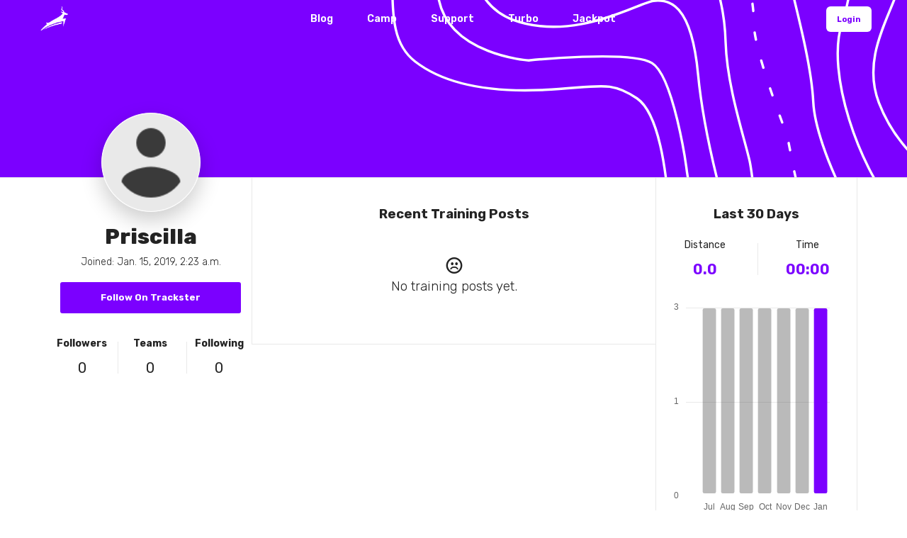

--- FILE ---
content_type: text/html; charset=utf-8
request_url: https://trackster.us/profile/6300/
body_size: 86536
content:




<!DOCTYPE html>
<html lang="en">
<head>

    <link rel="alternate" href="android-app://com.trackster.main.app/http/tracksterapp.com" />
    <link rel="alternate" href="android-app://com.trackster.main.app/http/app.tracksterapp.com" />
    <link rel="alternate" href="android-app://com.trackster.main.app/http/www.tracksterapp.com" />

    <meta charset="UTF-8" />
    <meta content="width=device-width,initial-scale=1.0,maximum-scale=1.0,viewport-fit=cover" name="viewport">
    <meta name="twitter:widgets:theme" content="light">

     
	<meta property="og:title" content="Follow Priscilla on Trackster!" />


    <link rel="canonical" href="https://trackster.us/profile/6300/" />

    <meta property="og:type" content="website" />
    <meta name="google-site-verification" content="ybGcgKFV_d54Ka4KzQrXGVN3SYwQqg4AdVLy1yavzDk" />

    

	<meta property="og:image:alt" content="Trackster Logo" />
	<meta property="og:image:height" content="300" />
	<meta property="og:image:type" content="image/png" />

	
		<meta property="og:image" content="https://trkstrbkt.s3.amazonaws.com/media/shoe_images/new_thumb.webp" />
	

	<meta property="og:image:width" content="1200" />




    

	<meta name="twitter:card" content="summary" />
  	<meta name="twitter:site" content="@trackster_us" />
  	<meta name="twitter:creator" content="@trackster_us" />

  	<meta name="twitter:title" content="Follow Priscilla's training on Trackster!" />
  	<meta name="twitter:description" content="Join Priscilla and the best running community in the world today!" />

  	
  		<meta name="twitter:image" content="https://trkstrbkt.s3.amazonaws.com/media/shoe_images/new_thumb.webp" />
  	

  

    
	
		<meta property="og:description" content="" />
	


    <title> Trackster |  Priscilla's profile </title>
    <link rel="icon" href="https://trkstrbkt.s3.amazonaws.com/media/shoe_images/cotton_candy_nsTa0rG.png">

    <link href='https://fonts.googleapis.com/css?family=Rubik:300,400,500,600,700,800,900%7COxygen:300,400,700' rel='stylesheet' type='text/css'>
    <link href="https://fonts.googleapis.com/css2?family=Rubik:ital,wght@0,100;0,200;0,300;0,400;0,500;0,600;0,700;0,800;0,900;1,100;1,200;1,300;1,400;1,500;1,600;1,700;1,800;1,900&display=swap" rel="stylesheet"  type='text/css'>

    <!-- Css -->
    <link rel="stylesheet" href="https://trkstrbkt.s3.amazonaws.com/media/site/core.min.css" />
    <link rel="stylesheet" href="https://trkstrbkt.s3.amazonaws.com/media/site/skin-web-application.css" />
    
    <link href="https://fonts.googleapis.com/icon?family=Material+Icons" rel="stylesheet">
    <link href="https://fonts.googleapis.com/css2?family=Material+Symbols+Outlined" rel="stylesheet" />
    <link href="https://fonts.googleapis.com/css2?family=Material+Symbols+Rounded:opsz,wght,FILL,GRAD@24,400,1,0" rel="stylesheet" />

</head>

<style>

    .loader {
    border: 6px solid #fff; /* Light grey */
    border-top: 6px solid #7b00ff; /* Blue */
    border-radius: 50%;
    width: 60px;
    height: 60px;
    animation: spin 1s linear infinite;
    z-index: 300;
    }

    .initial {
        
        color: #fff;
    }

    .initialHeader {

        background: rgba(255, 255, 255, 0);

        transition: background .3s ease-in, box-shadow 0.3s ease;

        -webkit-backdrop-filter: blur(0px);
        backdrop-filter: blur(0px);

    }

    .initialHeaderActive {

        background: rgba(255, 255, 255, 0.85);

        box-shadow: 0 5px 15px rgba(0, 0, 0, 0.2);

        transition: background .5s ease-in, box-shadow 0.3s ease;

        -webkit-backdrop-filter: blur(3px);
        backdrop-filter: blur(3px); 

    }

    

@media only screen and (max-width: 767px) {
    .desktop-only {
        display: none!important;
    }
}

@media only screen and (min-width: 768px) {
    .mobile-only {
        display: none!important;
    }
}


.mobile-header {
    display: none!important;
}

@media only screen and (max-width: 767px) {
    .mobile-header {
        display: flex!important;
    }
}


.tmh-perspective {
    perspective: 800px;
    overflow: hidden!important;
    overflow-x: hidden!important;
}
/*

.header-shadow {
	box-shadow: 0 5px 20px rgba(0,0,0,0.2);
	background-color: rgba(255, 255, 255, 0.9)!important;
	-webkit-backdrop-filter: blur(3px);
    backdrop-filter: blur(3px);
}*/

.overlay {
  height: 100vh;
  width: 0;
  position: fixed;
  z-index: 9999!important;
  top: 0;
  left: 0;
  opacity: 0;
  overflow-x: hidden;
  transition: opacity 0.2s ease-out, width 0.3s ease-out;
  -webkit-backdrop-filter: blur(3px);
  backdrop-filter: blur(3px);
  background-color: rgba(255,255,255, 1.0);

}

.overlay-content {
  position: relative;
  width: 100%;
  text-align: center;
  margin-top: 0px;
}

.overlay a {
  text-decoration: none;
  font-size: 36px;;
  display: block;
  transition: 0.3s;
}

.overlay a:hover, .overlay a:focus {
  color: #f1f1f1;
}

.overlay .closebtn {
  position: absolute;
  top: 12px;
  right: 12px;
  font-size: 60px;
}

.menu-button {
  cursor: pointer;
}

@media screen and (max-height: 450px) {
  .overlay a {font-size: 20px}
  .overlay .closebtn {
    font-size: 40px;
    top: 10px;
    right: 35px;
  }
}

</style>

<body class="shop home-page" style="overflow-x: hidden;">

    <div id="loadView" align="center" style="display: none;">
        <div>
            <div class="loader"></div>
            <h4 class="color-theme mt-20" style="font-family: 'Rubik'; font-style: italic; font-weight: bolder;">Submitting...</h4>
        </div>
    </div>

    
        


<style>
	


	.video-container {
      display: flex;
      flex-wrap: wrap;
      gap: 10px;
      width: 100%;
  }
  .video-item {
      position: relative;
      overflow: hidden;
      aspect-ratio: 16 / 9;
  }
  .video-item img {
      width: 100%;
      height: 100%;
      object-fit: cover;
      transition: transform 0.3s ease;
  }
  
  /* Styles for different number of videos */
  .video-container-1 .video-item {
      width: 100%;
  }
  .video-container-2 .video-item {
      width: calc(50% - 5px);
  }
  .video-container-2 .video-item:first-child {
      border-radius: 0 6px 6px 0;
  }
  .video-container-2 .video-item:last-child {
      border-radius: 6px 0 0 6px;
  }
  .video-container-3 .video-item:first-child,
  .video-container-3 .video-item:nth-child(2) {
      width: calc(50% - 5px);
  }
  .video-container-3 .video-item:first-child {
      border-radius: 0 6px 6px 0;
  }
  .video-container-3 .video-item:nth-child(2) {
      border-radius: 6px 0 0 6px;
  }
  .video-container-3 .video-item:last-child {
      width: 100%;
      border-radius: 0;
  }
  .video-container-4 .video-item,
  .video-container-5 .video-item:nth-child(n+3),
  .video-container-many .video-item {
      width: calc(25% - 7.5px);
  }
  .video-container-4 .video-item:nth-child(4n+1),
  .video-container-5 .video-item:nth-child(3),
  .video-container-many .video-item:nth-child(4n+1) {
      border-radius: 0 6px 6px 0;
  }
  .video-container-4 .video-item:nth-child(4n),
  .video-container-5 .video-item:nth-child(5),
  .video-container-many .video-item:nth-child(4n) {
      border-radius: 6px 0 0 6px;
  }
  .video-container-5 .video-item:nth-child(-n+2) {
      width: calc(50% - 5px);
  }
  .video-container-5 .video-item:first-child {
      border-radius: 0 6px 6px 0;
  }
  .video-container-5 .video-item:nth-child(2) {
      border-radius: 6px 0 0 6px;
  }

  .video-item:hover img {
      transform: scale(1.05);
  }

  .play-button {
      position: absolute;
      top: 50%;
      left: 50%;
      transform: translate(-50%, -50%);
      background-color: rgba(0, 0, 0, 0.7);
      border-radius: 50%;
      width: 50px;
      height: 50px;
      display: flex;
      justify-content: center;
      align-items: center;
      cursor: pointer;
      transition: background-color 0.3s ease;
  }

  .play-button:hover {
      background-color: rgba(0, 0, 0, 0.9);
  }

  .play-button i {
      color: white;
      font-size: 24px;
  }

  /* Ensure border-radius is applied to both the container and the image */
  .video-item,
  .video-item img {
      border-radius: inherit;
  }

	.borderLeftCol {
		border-left: 0px solid #fff; 
	}

	.borderRightCol {
		border-right: 0px solid #fff; 
	}


	@media only screen and (min-width: 770px) {
	   
	    #mobileTitle {
	        display: none;
	    }

	    #mobileTopBlock {
	        display: none;
	    }

	    .borderLeftColMobile {
	    	border-left: 1px solid #e9e9e9; 

	    }

	    .borderRightColMobile {
	    	border-right: 1px solid #e9e9e9; 

	    }

	}

	


</style>

<script src="https://cdnjs.cloudflare.com/ajax/libs/Chart.js/2.5.0/Chart.min.js" type="text/javascript"></script>

<script src="https://cdnjs.cloudflare.com/ajax/libs/jquery/3.1.1/jquery.min.js" type="text/javascript"></script>


 <div style="margin-top: 0px;" align="center" class="bkg-white">

 	<section id="mobileTopBlock" class="section-block feature-2 center bkg-white horizon" data-animate-in="preset:slideInUpLong;duration:600ms"
                data-threshold="0.1" style="margin-top: 0px; margin-bottom: 0px; width: 100%;padding: 0px">

 		

 		<div style="position: relative; z-index: -1" >

 		  <img id="contourSmall" src="https://trkstrbkt.s3.amazonaws.com/media/shoe_images/contour_purple_hyOxOPb.svg" alt="" style="height: 300px; background-color: #7b00ff; width: 100%; object-fit: cover;" />
 		  <img src="https://trkstrbkt.s3.amazonaws.com/media/shoe_images/def-pro-pic.png" alt="" style="width: 140px; height: 140px; background-color: #fff; box-shadow: 0 12px 30px rgba(0, 0, 0, 0.2); border-radius: 12px; object-fit: cover; margin-top: -400px; left: 50%; border: 1px solid #fff" />
 		</div>

 		

 		<div style="z-index: 100; position: absolute; width: 100%" class="center">
	 		
	 			<p class="color-white" style="margin-bottom: 10px; font-size: 3.0rem; line-height: 120%; font-weight: 800; margin-top: -130px; z-index: 100; font-family: 'Rubik'">Priscilla </p>
	 		

	 		
	 			<p class="color-white" style="margin-bottom: 20px; line-height: 120%; font-weight: lighter; z-index: 100; font-family: 'Rubik'">Joined: Jan. 15, 2019, 2:23 a.m. </p>
	 		

 		</div>


	 		<a href="https://app.tracksterapp.com/#/profile/6300/" name="buttonReg" class="button bkg-theme bkg-hover-charcoal color-hover-white color-white mb-30" style="font-weight: bold; border-radius: 6px; width: 100%; max-width: 300px; box-shadow: 0 10px 15px rgba(0, 0, 0, 0); margin-top: -55px; z-index: 100; font-family: 'Rubik'; border: 2px solid #fff">Follow On Trackster</a>


 		<div class="row flex color-charcoal">
 			<div style="width: 32%;" align="center">
 				<p style="margin: 0px; font-weight: bold; font-family: 'Rubik'">Followers</p>
 				<p style="margin-bottom: 0px; font-size: 2.0rem; margin-top: 4px; ">0</p>
 				
 			</div>
 			<div style="width: 2%" class="pt-10 pb-10">
 				<div name="line" style="width: 1px; min-height: 100%; float: right; background-color: #e9e9e9" >
 				</div>
 			</div>
 			<div style="width: 32%" align="center">
 				<p style="margin: 0px; font-weight: bold; font-family: 'Rubik'">Teams</p>
 				<p style="margin-bottom: 0px; font-size: 2.0rem; margin-top: 4px;">0</p>
 			</div>
 			<div style="width: 2%" class="pt-10 pb-10">
 				<div name="line" style="width: 1px; min-height: 100%; float: right; background-color: #e9e9e9" >
 				</div>
 			</div>
 			<div style="width: 32%" align="center">
 				<p style="margin: 0px; font-weight: bold; font-family: 'Rubik'">Following</p>
 				<p style="margin-bottom: 0px; font-size: 2.0rem; margin-top: 4px;">0</p>
 			</div>
 					
 		</div>


 	</section>

 	<div class="hide-on-mobile" style="border-bottom: 1px solid #e9e9e9">
 		<img id="contourLarge" src="https://trkstrbkt.s3.amazonaws.com/media/shoe_images/whitelinebkg.svg" alt="" style="height: 250px; width: 100%; object-fit: cover; background-color: #7b00ff" />
 	</div>

 	<div class="row " style="overflow: visible!important;" >

 		<div class="column width-3 pt-40 mb-20 pr-20 hide-on-mobile" data-animate-in="preset:slideInUpLong;duration:600ms"
                data-threshold="0"  >

 			 		

 			 			<img src="https://trkstrbkt.s3.amazonaws.com/media/shoe_images/def-pro-pic.png" alt="" style="width: 140px; height: 140px; background-color: #fff; box-shadow: 0 12px 30px rgba(0, 0, 0, 0.2); border-radius: 70px; object-fit: cover; margin-top: -150px; z-index: 90; position: relative; border: 1px solid #fff" />

 			 		

 			 		<div style="width: 100%" class="center">
 				 		
 				 			<p class="color-charcoal" style="margin-bottom: 10px; font-size: 3.0rem; line-height: 120%; font-weight: 800; font-family: 'Rubik'">Priscilla </p>
 				 		

 				 		
 				 			<p class="color-charcoal" style="margin-bottom: 20px; line-height: 120%; font-weight: lighter; z-index: 100; font-family: 'Rubik'">Joined: Jan. 15, 2019, 2:23 a.m. </p>
 				 		

 			 		</div>

 			 			<a href="https://app.tracksterapp.com/#/profile/6300/" name="buttonReg" class="button bkg-theme color-white mb-30" style="font-weight: bold; border-radius: 3px; width: 100%; max-width: 300px; font-family: 'Rubik'; box-shadow: 0 10px 15px rgba(0, 0, 0, 0); ">Follow On Trackster</a>

 			 		<div class="row flex color-charcoal">
 			 			<div style="width: 32%;" align="center">
 			 				<p style="margin: 0px; font-weight: bold; font-family: 'Rubik'">Followers</p>
 			 				<p style="margin-bottom: 0px; font-size: 2.0rem; margin-top: 4px">0</p>
 			 				
 			 			</div>
 			 			<div style="width: 2%" class="pt-10 pb-10">
 			 				<div name="line" style="width: 1px; min-height: 100%; float: right; background-color: #e9e9e9" >
 			 				</div>
 			 			</div>
 			 			<div style="width: 32%" align="center">
 			 				<p style="margin: 0px; font-weight: bold; font-family: 'Rubik'">Teams</p>
 			 				<p style="margin-bottom: 0px; font-size: 2.0rem; margin-top: 4px; ">0</p>
 			 			</div>
 			 			<div style="width: 2%" class="pt-10 pb-10">
 			 				<div name="line" style="width: 1px; min-height: 100%; float: right; background-color: #e9e9e9" >
 			 				</div>
 			 			</div>
 			 			<div style="width: 32%" align="center">
 			 				<p style="margin: 0px; font-weight: bold; font-family: 'Rubik'">Following</p>
 			 				<p style="margin-bottom: 0px; font-size: 2.0rem; margin-top: 4px; ">0</p>
 			 			</div>
 			 					
 			 		</div>


 		</div>

 		<div  class="column width-6 pt-40 horizon mb-20 borderLeftCol borderLeftColMobile" data-animate-in="preset:slideInUpLong;duration:700ms;delay:150ms"
                data-threshold="0.0001" style="border-bottom: 1px solid #e9e9e9" >

 			<div class="row " style="max-width: none;">

		 		<h4 style="font-weight: bold; font-family: 'Rubik'" class="color-charcoal" align="center">Recent Training Posts</h4>

		 		 

		 			<div class="color-charcoal " style="padding: 30px;">
		 				<span class="icon-emoji-sad medium center color-charcoal"></span>
		 				<h4>No training posts yet.</h4>
		 			</div>

		 		

		 		<div class="section-block content-inner bkg-white pt-0 pb-20" style="padding-left: 30px; padding-right: 30px">
		 			<div class="blog-masonry grid-container fade-in-progressively" data-layout-mode="masonry" data-grid-ratio="1.5" data-animate-resize data-animate-resize-duration="0">
		 				<div class="row">
		 					<div class="column width-12 ">

		
		 							
		 							
		 							</div>
		 				</div>
		 			</div>
		 		</div>


 			</div>

 		</div>


 	<div class="column width-3 pt-40 mb-20 pl-0 pr-0 borderLeftCol borderLeftColMobile borderRightCol borderRightColMobile" >

	
	 <h4 class="color-charcoal" style="font-weight: bold; font-family: 'Rubik'"  align="center">Last 30 Days</h4>

 	 <div class="row flex color-charcoal mb-30">


 	 	<div style="width: 49%;" align="center">
 	 		<p style="margin: 0px;">Distance</p>
 	 		<p class="color-theme" style="margin-bottom: 0px; font-size: 2.0rem; margin-top: 4px; font-weight: bold;">0.0</p>
 	 		
 	 	</div>
 	 	<div style="width: 2%" class="pt-10 pb-10">
 	 		<div name="line"  style="width: 1px; min-height: 100%; float: right; background-color: #e9e9e9" >
 	 		</div>
 	 	</div>
 	 	<div style="width: 49%" align="center">
 	 		<p style="margin: 0px;">Time</p>
 	 		<p class="color-theme" style="margin-bottom: 0px; font-size: 2.0rem; margin-top: 4px; font-weight: bold;">00:00</p>
 	 	</div>
 	 	
 	 		
 	 </div>
 	

	 <div style="height: 300px; padding-left: 10px; padding-right: 10px" class="mb-40">
	 	<canvas id="myChart" width="400" height="400"></canvas>
	 </div>

	 <div style="border-top: 1px solid #e9e9e9">


	 	<h4 class="color-charcoal mt-40" style="font-weight: bold;" align="center">Badges</h4>

	 	<div style="width: 100%; display: flex; flex-wrap: wrap;">
	 	
	 	

	 	</div>


	 	 

	 		<div class="color-charcoal " style="padding: 30px;">

	 			<span class="icon-shield medium center color-charcoal"></span>
	 			<h4>No badges yet.</h4>
	 		</div>

	 	


	 </div>
	
	</div>

</div>

</div>

<input type="hidden" id="couponCode" name="couponCode" value="-">



<script src="https://unpkg.com/axios/dist/axios.min.js"></script>

<script>


function renderChart() {

 var data = [];
 var labels = [];

 var colors = [];
 var borderColors = [];

 var my_chart = {'Jul': 3, 'Aug': 3, 'Sep': 3, 'Oct': 3, 'Nov': 3, 'Dec': 3, 'Jan': 3};
 var ixxx = 0
 var max1 = parseInt( ixxx ) / 1609

 var max2 = (max1 / 2)

 max1 = Math.round(max1 * 10) / 10

 max2 = Math.round(max2 * 10) / 10
 // alert(" max1 "+ 

 var counter = 0;

 var gridColor = "#e9e9e9"

 var max = 0
 var min = 10000

 for (var r in my_chart) {

 	counter += 1;

 	if ( my_chart[r] > max) {
 		max = my_chart[r]
 	}

 	if ( my_chart[r] < min) {
 		min = my_chart[r]
 	}

 	data.push(my_chart[r]);
 	labels.push(r);

	if (counter==Object.keys(my_chart).length) {
		colors.push('#7b00ff');
		borderColors.push('rgba(18, 173, 163, 1.0)');
	} else {
		
		colors.push('rgba(58, 58, 58, 0.35)');
		borderColors.push('rgba(58, 58, 58, 1)');

	}



 };

 

var randomScalingFactor = function() {
  return (Math.random() > 0.5 ? 1.0 : 1.0) * Math.round(Math.random() * 100);
};

// draws a rectangle with a rounded top
Chart.helpers.drawRoundedTopRectangle = function(ctx, x, y, width, height, radius) {

  if (y > y + height - radius - 5 || height == 0) {

  	y = (y + height) - 15
  	height = 15

  	ctx.beginPath();
  	ctx.moveTo(x + radius, y);
  	// top right corner
  	ctx.lineTo(x + width - radius, y);
  	ctx.quadraticCurveTo(x + width, y, x + width, y + radius);
  	// bottom right	corner
  	ctx.lineTo(x + width, y + height - radius - 5);
  	ctx.quadraticCurveTo(x + width, y + height - 5, x + width - radius, y + height - 5);

  	// bottom left corner
  	ctx.lineTo(x + radius, y + height - 5);
  	ctx.quadraticCurveTo(x, y + height - 5, x, y + height - radius - 5);
  	// top left	
  	ctx.lineTo(x, y + radius);
  	ctx.quadraticCurveTo(x, y, x + radius, y);
  	ctx.closePath();

  } else {
  	ctx.beginPath();
  	ctx.moveTo(x + radius, y);
  	// top right corner
  	ctx.lineTo(x + width - radius, y);
  	ctx.quadraticCurveTo(x + width, y, x + width, y + radius);
  	// bottom right	corner
  	ctx.lineTo(x + width, y + height - radius - 5);
  	ctx.quadraticCurveTo(x + width, y + height - 5, x + width - radius, y + height - 5);

  	// bottom left corner
  	ctx.lineTo(x + radius, y + height - 5);
  	ctx.quadraticCurveTo(x, y + height - 5, x, y + height - radius - 5);
  	// top left	
  	ctx.lineTo(x, y + radius);
  	ctx.quadraticCurveTo(x, y, x + radius, y);
  	ctx.closePath();
  }

  
};

Chart.elements.RoundedTopRectangle = Chart.elements.Rectangle.extend({
  draw: function() {
    var ctx = this._chart.ctx;
    var vm = this._view;
    var left, right, top, bottom, signX, signY, borderSkipped;
    var borderWidth = vm.borderWidth;

    if (!vm.horizontal) {
      // bar
      left = vm.x - vm.width / 2;
      right = vm.x + vm.width / 2;
      top = vm.y;
      bottom = vm.base;
      signX = 1;
      signY = bottom > top? 1: -1;
      borderSkipped = vm.borderSkipped || 'bottom';
    } else {
      // horizontal bar
      left = vm.base;
      right = vm.x;
      top = vm.y - vm.height / 2;
      bottom = vm.y + vm.height / 2;
      signX = right > left? 1: -1;
      signY = 1;
      borderSkipped = vm.borderSkipped || 'left';
    }

    // Canvas doesn't allow us to stroke inside the width so we can
    // adjust the sizes to fit if we're setting a stroke on the line
    if (borderWidth) {
      // borderWidth shold be less than bar width and bar height.
      var barSize = Math.min(Math.abs(left - right), Math.abs(top - bottom));
      borderWidth = borderWidth > barSize? barSize: borderWidth;
      var halfStroke = borderWidth / 2;
      // Adjust borderWidth when bar top position is near vm.base(zero).
      var borderLeft = left + (borderSkipped !== 'left'? halfStroke * signX: 0);
      var borderRight = right + (borderSkipped !== 'right'? -halfStroke * signX: 0);
      var borderTop = top + (borderSkipped !== 'top'? halfStroke * signY: 0);
      var borderBottom = bottom + (borderSkipped !== 'bottom'? -halfStroke * signY: 0);
      // not become a vertical line?
      if (borderLeft !== borderRight) {
        top = borderTop;
        bottom = borderBottom;
      }
      // not become a horizontal line?
      if (borderTop !== borderBottom) {
        left = borderLeft;
        right = borderRight;
      }
    }

    // calculate the bar width and roundess
    var barWidth = Math.abs(left - right);
    var roundness = this._chart.config.options.barRoundness || 0.5;
    var radius = barWidth * roundness * 0.5;
    
    // keep track of the original top of the bar
    var prevTop = top;
    
    // move the top down so there is room to draw the rounded top
    top = prevTop + radius;
    var barRadius = top - prevTop;

    ctx.beginPath();
    ctx.fillStyle = vm.backgroundColor;
    ctx.strokeStyle = vm.borderColor;
    ctx.lineWidth = borderWidth;

    // draw the rounded top rectangle
    Chart.helpers.drawRoundedTopRectangle(ctx, left, (top - barRadius + 1), barWidth, bottom - prevTop, barRadius);

    ctx.fill();
    if (borderWidth) {
      ctx.stroke();
    }

    // restore the original top value so tooltips and scales still work
    top = prevTop;
  },
});

Chart.defaults.roundedBar = Chart.helpers.clone(Chart.defaults.bar);

Chart.controllers.roundedBar = Chart.controllers.bar.extend({
  dataElementType: Chart.elements.RoundedTopRectangle
});

var ctx = document.getElementById("myChart").getContext("2d");
var myBar = new Chart(ctx, {
  type: 'roundedBar',

  data: {
	   labels: labels,
	   datasets: [{
	       data: data,
	       backgroundColor: colors,
	       borderColor: borderColors
	   }]
	},

  options: {
    responsive: true,
    barRoundness: 0.25,
    maintainAspectRatio: false,
    title: {
      display: false,
      text: "Chart.js - Bar Chart with Rounded Tops (drawRoundedTopRectangle Method)"
    },
    legend: {
    	display: false
    },
    tooltips: {
    	enabled: false,
    },
    scales: {
    	yAxes: [{
    		beginAtZero: false,
    		ticks: {

                zeroLineWidth: 1,
                padding: 10,
                max: max,
                stepSize: max/2,
                min: 0,
                callback: function(value, index, ticks) {

                	return parseInt(value)
                	// if (value == 0) {
                	// 	return "0"
                	// } else if (value == 50) {
                	// 	return max2
                	// } 

                 //    return max1 
                }
    		},
    		gridLines: {
    			display: true,
    			zeroLineWidth: 1,
    			zeroLineColor: 'transparent',
    			drawBorder: false,
    			tickMarkLength: 20,
    			color: gridColor,
    		}
    	}],
    	xAxes: [{
    		gridLines: {
    			display: false,
    			drawBorder: false,
    		}
    	}]
    }
  }
});

};


renderChart();


 </script>






    <!-- <div id="cartDialog"
        style="position: fixed; background-color: rgba(0, 0, 0, 0.5); z-index: 1000; top: 54px; left: 0px; right: 0px; bottom: 0px; display: none; align-items: center; flex: 1; justify-content: center;">
    
        <div style="background-color: #fff; border-radius: 6px; min-width: 300px; width: 100%; max-width: 650px;">
            <div style="padding: 12px;  display: flex; vertical-align: middle; align-items: center; justify-content: space-between;">
                <h4 class="mb-0">Your cart</h4>
                <div style="flex-grow: 1;"></div>
                <a id="hideButt" class="button small bkg-white bkg-hover-white color-charcoal color-hover-theme mb-0 ml-0 mr-0"
                    style="margin: 0px!important;">
                    <span class="material-symbols-rounded"
                        style="font-size: 18px; vertical-align: middle; line-height: 1; margin-right: 0px;">close</span>
                </a>
            </div>

            <div style="height: 1px; width: 100%; background-color: #e9e9e9;"></div>

            <div style="padding: 20px;" id="productList">

            </div>

            <div class="row pt-0 pb-10" style="border-left: 1px solid #e9e9e9; border-right: 1px solid #e9e9e9;">
            
                <div class="column width-6">
                    <div class="field-wrapper">
                        <input type="text" name="Full Name" id="full_name" class="form-name form-element small bkg-theme color-white mb-10"
                            style="border-radius: 6px; color: #3a3a3a!important; background-color: #fff!important; border: 1px solid #e9e9e9!important; margin-bottom: 12px!important;"
                            placeholder="Full Name" tabindex="1" required>
                    </div>
                </div>

                <div class="column width-6">
                    <div class="field-wrapper">
                        <input type="email" name="Email address" id="email"
                            class="form-name form-element small bkg-theme color-white mb-10"
                            style="border-radius: 6px; color: #3a3a3a!important; background-color: #fff!important; border: 1px solid #e9e9e9!important; margin-bottom: 12px!important;"
                            placeholder="Email address" tabindex="1" required>
                    </div>
                </div>

                <div class="column width-6">
                    <div class="field-wrapper">
                        <input type="text" name="Street Address" id="street_address" class="form-name form-element small bkg-theme color-white mb-10"
                            style="border-radius: 6px; color: #3a3a3a!important; background-color: #fff!important; border: 1px solid #e9e9e9!important; margin-bottom: 12px!important;"
                            placeholder="Street Address (ex: 123 N Main St)" tabindex="1" required>
                    </div>
                </div>

                <div class="column width-3">
                    <div class="field-wrapper">
                        <input type="text" name="Zip code" id="zip_code" class="form-name form-element small bkg-theme color-white mb-10"
                            style="border-radius: 6px; color: #3a3a3a!important; background-color: #fff!important; border: 1px solid #e9e9e9!important; margin-bottom: 12px!important;"
                            placeholder="Zip code (ex: 12345)" tabindex="1" required>
                    </div>
                </div>

                <div class="column width-3">
                    <div class="field-wrapper">
                        <input type="text" name="State" id="state"
                            class="form-name form-element small bkg-theme color-white mb-10"
                            style="border-radius: 6px; color: #3a3a3a!important; background-color: #fff!important; border: 1px solid #e9e9e9!important; margin-bottom: 12px!important;"
                            placeholder="State (ex: CO)" tabindex="1" required>
                    </div>
                </div>

                <div class="column width-3">
                    <div class="field-wrapper">
                        <input type="text" name="Country" id="country" class="form-name form-element small bkg-theme color-white mb-10"
                            style="border-radius: 6px; color: #3a3a3a!important; background-color: #fff!important; border: 1px solid #e9e9e9!important; margin-bottom: 12px!important;"
                            placeholder="Country (ex: USA)" tabindex="1" required>
                    </div>
                </div>
            
            </div>

            <div class="column width-12 pt-20 pb-20">
                
                <div class="field-wrapper pt-0">
                    <div>
                        <div id="payment-element"
                            style="border-radius: 6px; border: 1px solid #e9e9e9; padding-top: 18px; padding-bottom: 18px; padding-left: 16px; padding-right: 16px; background-color: white!important;">
                        </div>
            
                        <div id="error-message" style="color: red" role="alert"></div>
                    </div>
                </div>

            </div>

            <div style="height: 1px; width: 100%; background-color: #e9e9e9;"></div>

            <div style="padding: 12px; display: flex; vertical-align: middle; align-items: center; justify-content: space-between;">

                <div style="min-width: 100px; display: flex; vertical-align: middle; align-items: center; justify-content: space-between;">
                    <a style="color: red; flex-grow: 1; display: flex; vertical-align: middle; align-items: center; justify-content: left;" id="clearBtn">
                        Clear cart
                        <span class="material-symbols-rounded"
                            style="font-size: 12px; vertical-align: middle; line-height: 1; margin-left: 6px;">close</span>
                    </a>
                </div>

                <div style="flex-grow: 1;"></div>

                <a id="setupBtn" class="button medium bkg-theme color-white mb-0 mt-0"
                    style="filter: none!important; font-size: 1.4rem!important; padding-top: 16px; padding-bottom: 16px; display: flex; align-items: center; justify-content: space-between;">
                
                    <span style="vertical-align: middle; font-weight: bold;">Submit purcharse</span>
                    <div style="flex-grow: 1;"></div>
                    <span class="material-symbols-rounded"
                        style="font-size: 20px; vertical-align: middle; font-weight: bold; line-height: 1; margin-left: 6px;">arrow_right</span>
                
                </a>

                <a id="submitBtn" class="button medium bkg-theme color-white mb-0 mt-0"
                    style="filter: none!important; font-size: 1.4rem!important; padding-top: 16px; padding-bottom: 16px; display: flex; align-items: center; justify-content: space-between;">
                
                    <span style="vertical-align: middle; font-weight: bold;">Finish</span>
                    <div style="flex-grow: 1;"></div>
                    <span class="material-symbols-rounded"
                        style="font-size: 20px; vertical-align: middle; font-weight: bold; line-height: 1; margin-left: 6px;">check</span>
                
                </a>
            
            </div>

        </div>
    
    </div> -->

    <div class="desktop-only">
        <div id="header" class="initialHeader"
            style="position: fixed; width: 100%; top: 0px; left: 0px; right: 0px; display: flex; z-index: 1!important; height: 54px; ">
    
            <div style="flex-grow: 1;"></div>
            <div
                style="max-width: 1200px; display: flex; width: 100%; vertical-align: middle; align-items: center; justify-content: space-between;">
                <div style="width: 100px;">
                    <a href="/home/"
                        class="button small bkg-white border-hover-white color-white color-hover-white mb-0 ml-0 mr-0"
                        style="background-color: transparent; border-color: transparent;">
                        <img id="desktoplogo" style="height: 36px;"
                            src="https://trkstrbkt.s3.amazonaws.com/media/shoe_images/whitelogo_9sJh4pS.png"
                            alt="Sartre Logo" /></a>
                </div>
                <div style="flex-grow: 1;"></div>
                <div style="flex-grow: 1;"></div>
                <div style="height: 100%; display: flex; align-items: center; margin-left: 24px; margin-right: 24px;">
                    <a href="/blog/" class="color-hover-theme initial" style="text-decoration: none;">
                        <h5 class="initialTxt color-hover-grey" style="margin: 0; line-height: 1; font-weight: 600;">Blog</h5>
                    </a>
                </div>
                <div style="height: 100%; display: flex; align-items: center; margin-left: 24px; margin-right: 24px;">
                    <a href="/camp/" class="color-hover-theme initial " style="text-decoration: none;">
                        <h5 class="initialTxt color-hover-grey" style="margin: 0; line-height: 1; font-weight: 600;">Camp</h5>
                    </a>
                </div>
                <div
                    style="height: 100%; display: flex; align-items: center; margin-left: 24px; margin-right: 24px; ">
                    <a href="/support/" class="color-hover-theme initial " style="text-decoration: none;">
                        <h5 class="initialTxt color-hover-grey" style="margin: 0; line-height: 1; font-weight: 600;">Support</h5>
                    </a>
                </div>
                <div style="height: 100%; display: flex; align-items: center; margin-left: 24px; margin-right: 24px;">
                    <a href="/turbo/" class="color-hover-theme initial" style="text-decoration: none;">
                        <h5 class="initialTxt color-hover-grey" style="margin: 0; line-height: 1; font-weight: 600;">Turbo</h5>
                    </a>
                </div>
                <div style="height: 100%; display: flex; align-items: center; margin-left: 24px; margin-right: 24px;">
                    <a href="/jackpot/" class="color-hover-theme initial" style="text-decoration: none;">
                        <h5 class="initialTxt color-hover-grey" style="margin: 0; line-height: 1; font-weight: 600;">Jackpot</h5>
                    </a>
                </div>
                <div style="flex-grow: 1;"></div>
                <div style="flex-grow: 1;"></div>
                <!-- <div id="cart" align="right" style="position: relative;">
                    <a style="filter: none; background-color: #fff; color: #7b00ff;"
                        class="button small initialBtn bkg-hover-grey-ultralight color-hover-charcoal mb-0 ml-0 mr-0">
                        <span class="material-symbols-rounded"
                            style="font-size: 22px; vertical-align: middle; line-height: 1; margin-left: 2px;">shopping_cart</span>
                    </a>
                    <div style="position: absolute; top: 0px; right: 16px; width: 20px; height: 20px; display: flex; vertical-align: middle; align-items: center; justify-content: space-between; border: 2px solid #fff; background-color: #7b00ff; border-radius: 50%;">
                        <span id="cartCount" align="center" style="font-size: 10px; width: 100%; font-weight: 700; margin: 0px; color: #fff;">4</span>
                    </div>
                </div> -->
                <div align="right">
                    <a href="/app/" style="filter: none;" 
                        class="button small initialBtn bkg-white color-theme bkg-hover-grey-ultralight color-hover-charcoal mb-0 ml-0 mr-0">
                        <span style="vertical-align: middle; font-weight: bold;">Login</span>
                    </a>
                </div>
            </div>
            <div style="flex-grow: 1;"></div>
    
        </div>
        
    <div id="footerVw">
        <div class="section-block replicable-content bkg-white pt-60 pb-60" align="left" style="border-top: 1px solid #e9e9e9;">
            <div>
                <div class="row flex bkg-theme" style="padding: 20px; border-radius: 9px; height: 100%;">
                    <div class="column width-6 v-align-middle horizon" align="left" 
                        data-animate-in="preset:slideInLeftShort;duration:400ms;" data-threshold="0.1">
                        <div class="column-inner" align="left">
                            <h2 class="color-white mt-0 mb-0" style="font-weight: 700; font-size: 3rem;">Ready to unlock
                                your
                                inner champion?</h2>
                            <h2 class="color-white mt-10 mb-20" style="font-weight: 700; opacity: 0.8; font-size: 2rem;">
                                Download Trackster and blast past your personal records... for free!
                            </h2>
    
                            <a href="https://tracksterapp.com/download/" class="button google-open large bkg-white border-hover-white color-charcoal color-hover-white mb-0">
    
                                <span style="font-size: 20px;" class="icon-google-play"></span>
    
                            </a>
    
                            <a href="https://tracksterapp.com/app/" style="flex-grow: 1;" class="button large bkg-white center border-hover-white color-charcoal color-hover-white mb-0">
    
                                <span style="font-size: 20px;" class="icon-laptop"></span>
    
                            </a>
    
                            <a href="https://tracksterapp.com/download/" class="button apple-open large bkg-white border-hover-white color-charcoal color-hover-white mb-0">
    
                                <span style="font-size: 20px;" class="icon-app-store"></span>
    
                            </a>
    
                        </div>
                    </div>
                    <div class="column width-6 v-align-middle horizon"
                        data-animate-in="preset:slideInRightShort;duration:900ms;" data-threshold="0.1">
                        <div class="column-inner">
                            <img src="https://trkstrbkt.s3.amazonaws.com/media/shoe_images/turbo_land.webp"
                                alt="Description of image">
                        </div>
                    </div>
                </div>
            </div>
        </div>
    
        <div style="display: flex; width: 100%; border-top: 1px solid #e9e9e9;" align="center">
    
            <div style="max-width: 1200px; " class="row full-width flex boxes pb-0 pt-0 pl-0 pr-0">
    
                <div class="column width-6 v-align-middle pl-0 pr-0 ">
    
                    <div style="min-width: 100px;">
                        <a href="/home/"
                            class="button small bkg-white border-hover-white color-white color-hover-white mb-0 ml-0 mr-0">
                            <img style="height: 46px;"
                                src="https://trkstrbkt.s3.amazonaws.com/media/shoe_images/cotton_candy_nsTa0rG.png"
                                alt="Sartre Logo" /></a>
                    </div>
    
                    <div style="height: 100%; display: flex; align-items: center;">
                        <a href="/blog/" class="color-hover-theme color-charcoal" style="text-decoration: none;">
                            <h5 style="margin: 0; line-height: 1; font-weight: 600;">Blog</h5>
                        </a>
                    </div>
                    <div style="height: 100%; display: flex; align-items: center;">
                        <a href="/camp/" class="color-hover-theme color-charcoal" style="text-decoration: none;">
                            <h5 style="margin: 0; line-height: 1; font-weight: 600;">Camp</h5>
                        </a>
                    </div>
                    <div
                        style="height: 100%; display: flex; align-items: center;">
                        <a href="/support/" class="color-hover-theme color-charcoal" style="text-decoration: none;">
                            <h5 style="margin: 0; line-height: 1; font-weight: 600;">Support</h5>
                        </a>
                    </div>
                    <div style="height: 100%; display: flex; align-items: center;">
                        <a href="/turbo/" class="color-hover-theme color-charcoal" style="text-decoration: none;">
                            <h5 style="margin: 0; line-height: 1; font-weight: 600;">Turbo</h5>
                        </a>
                    </div>
                    <div style="height: 100%; display: flex; align-items: center;">
                        <a href="/jackpot/" class="color-hover-theme color-charcoal" style="text-decoration: none;">
                            <h5 style="margin: 0; line-height: 1; font-weight: 600;">Jackpot</h5>
                        </a>
                    </div>
    
                </div>
    
    
                <div class="column width-6 right center-on-mobile v-align-middle">
    
                    <div style="flex-grow: 1;"></div>
    
                    <div style="height: 100%; display: flex; width: 60px; align-items: center;">
    
                        <a href="https://www.x.com/trackster_us"
                            class=" small icon bkg-white border-hover-white color-white color-hover-white mb-0 ml-0 mr-0"
                            style="width: auto;">
                            <img style="height: 20px; color: #7b00ff; border-radius: 0px;"
                                src="https://trkstrbkt.s3.amazonaws.com/media/shoe_images/x-twitter_fYK0qtt.svg"
                                alt="Sartre Logo" /></a>
    
    
                    </div>
    
                    <div style="height: 100%; display: flex; width: 60px; align-items: center;">
    
                        <a href="https://www.instagram.com/trackster_us"
                            class=" small icon bkg-white border-hover-white color-white color-hover-white mb-0 ml-0 mr-0"
                            style="width: auto;">
                            <img style="height: 20px; width: 20px; color: #7b00ff; object-fit: contain; border-radius: 0px!important;"
                                src="https://trkstrbkt.s3.amazonaws.com/media/shoe_images/instagram_1i8WPHa.svg"
                                alt="Sartre Logo" /></a>
    
    
                    </div>
    
                    <div style="height: 100%; display: flex; width: 60px; align-items: center;">
    
                        <a href="https://www.tiktok.com/@trackster_us"
                            class=" small icon bkg-white border-hover-white color-white color-hover-white mb-0 ml-0 mr-0"
                            style="width: auto;">
                            <img style="height: 20px; width: 20px; color: #7b00ff; object-fit: contain; border-radius: 0px!important;"
                                src="https://trkstrbkt.s3.amazonaws.com/media/shoe_images/tiktok_Iyg25iK.svg"
                                alt="Sartre Logo" /></a>
    
    
                    </div>
    
                    <div style="height: 100%; display: flex; width: 60px; align-items: center;">
    
                        <a href="https://youtube.com/c/trackster"
                            class=" small icon bkg-white border-hover-white color-white color-hover-white mb-0 ml-0 mr-0"
                            style="width: auto;">
                            <img style="height: 20px; width: 20px; color: #7b00ff; object-fit: contain; border-radius: 0px!important;"
                                src="https://trkstrbkt.s3.amazonaws.com/media/shoe_images/youtube_kFwYBNe.svg"
                                alt="Sartre Logo" /></a>
    
    
                    </div>
    
                </div>
    
            </div>
    
        </div>
    
    
        <div style="display: flex; width: 100%; border-top: 1px solid #e9e9e9;" align="center">
    
            <div class="row flex boxes pb-40 pt-40 pl-0 pr-0">
    
                <div class="column width-6 v-align-middle pl-0 pr-0 ">
    
                    <h4 style="font-weight: bold; opacity: 0.6;" class="color-grey" align="left">
                        TRACKSTER INC© 2025
                    </h4>
    
                </div>
    
                <div class="column width-6 v-align-middle pl-0 pr-0 " style="padding-right: 0px;">
                    <!-- <h4 style="font-weight: bold; opacity: 0.6;" class="color-grey" align="center">
                        Made with ♥ by Emmett Scully
                    </h4> -->

                    <a style="color: #7b00ff;" href="https://tracksterapp.com/terms">
                        <p align="right">
                            Terms & conditions
                        </p>
                    </a>

                </div>
    
            </div>
    
        </div>

    </div>
    
    </div>

    <div class="mobile-only" id="footerVw2">        

        <div class="section-block replicable-content bkg-white pt-20 pb-20 pl-20 pr-20 horizon"
            data-animate-in="preset:slideInUpLong;duration:600ms;" data-threshold="0.1"
            style="border-top: 1px solid #e9e9e9; padding: 24px">
            <div>
                <div class="row flex bkg-theme" style="padding: 20px; border-radius: 9px; height: 100%;">
                    <div class="column width-6 v-align-middle">
                        <div class="column-inner pt-20">
                            <h2 class="color-white mt-0 mb-0" style="font-weight: 700; font-size: 3rem;">Ready to unlock your
                                inner champion?</h2>
                            <h2 class="color-white mt-10 mb-20" style="font-weight: 700; opacity: 0.8; font-size: 2rem;">
                                Download Trackster and blast past your personal records... for free!
                            </h2>
        
                            <div style="display: flex; width: 100%;">
        
                                <a style="flex-grow: 1;"   class="button google-open large bkg-white center border-hover-white color-charcoal color-hover-white mb-0">
        
                                    <span style="font-size: 20px;" class="icon-google-play"></span>
        
                                </a>
        
                                <a href="https://tracksterapp.com/app/" style="flex-grow: 1;"
                                    class="button large bkg-white center border-hover-white color-charcoal color-hover-white mb-0">
        
                                    <span style="font-size: 20px;" class="icon-laptop"></span>
        
                                </a>
        
                                <a style="flex-grow: 1;"
                                    class="apple-open button large bkg-white center border-hover-white color-charcoal color-hover-white mb-0">
        
                                    <span style="font-size: 20px;" class="icon-app-store"></span>
        
                                </a>
        
                            </div>
        
                        </div>
                    </div>
                    <div class="column width-6 v-align-middle pt-30 horizon" style="padding: 0px!important;"
                        data-animate-in="preset:scaleIn;duration:600ms;" data-threshold="0.1">
                        <div class="pt-30">
                            <img src="https://trkstrbkt.s3.amazonaws.com/media/shoe_images/turbo_land.webp"
                                alt="Description of image">
                        </div>
                    </div>
                </div>
            </div>
        </div>
        
        <div style=" border-top: 1px solid #e9e9e9;">
        
        
            <div style="display: flex; width: 100%; padding: 20px; margin-top: 0px; ">
        
                <div style="flex-grow: 1;" align="center">
                    <div style="flex-grow: 1;"></div>
                    <a href="/blog/" class="color-hover-theme color-charcoal" style="text-decoration: none;">
                        <h5 style="margin: 0; line-height: 1; font-weight: 600;">Blog</h5>
                    </a>
                    <div style="flex-grow: 1;"></div>
                </div>
                <div style="flex-grow: 1;" align="center">
                    <div style="flex-grow: 1;"></div>
                    <a href="/camp/" class="color-hover-theme color-charcoal" style="text-decoration: none;">
                        <h5 style="margin: 0; line-height: 1; font-weight: 600;">Camp</h5>
                    </a>
                    <div style="flex-grow: 1;"></div>
                </div>
                <div style="flex-grow: 1;" align="center">
                    <div style="flex-grow: 1;"></div>
                    <a href="/support/" class="color-hover-theme color-charcoal" style="text-decoration: none;">
                        <h5 style="margin: 0; line-height: 1; font-weight: 600;">Support</h5>
                    </a>
                    <div style="flex-grow: 1;"></div>
                </div>
                <div style="flex-grow: 1;" align="center">
                    <div style="flex-grow: 1;"></div>
                    <a href="/turbo/" class="color-hover-theme color-charcoal" style="text-decoration: none;">
                        <h5 style="margin: 0; line-height: 1; font-weight: 600;">Turbo</h5>
                    </a>
                    <div style="flex-grow: 1;"></div>
                </div>
                <div style="flex-grow: 1;" align="center">
                    <div style="flex-grow: 1;"></div>
                    <a href="/jackpot/" class="color-hover-theme color-charcoal" style="text-decoration: none;">
                        <h5 style="margin: 0; line-height: 1; font-weight: 600;">Jackpot</h5>
                    </a>
                    <div style="flex-grow: 1;"></div>
                </div>
        
            </div>
        
        
            <div style="display: flex; width: 100%; padding: 20px; border-top: 1px solid #e9e9e9;">
        
                <div style="flex-grow: 1;"></div>
        
                <div style="flex-grow: 1;" align="center">
        
        
                    <a href="https://youtube.com/c/trackster" class=" small icon bkg-white border-hover-white color-white color-hover-white mb-0 ml-0 mr-0"
                        style="width: auto;">
                        <img style="height: 20px; width: 20px; color: #7b00ff; object-fit: contain; border-radius: 0px!important;"
                            src="https://trkstrbkt.s3.amazonaws.com/media/shoe_images/youtube_kFwYBNe.svg"
                            alt="Sartre Logo" /></a>
        
                </div>
        
                <div style="flex-grow: 1;" align="center">
        
                    <a href="https://instagram.com/trackster_us" class="small icon bkg-white mb-0 ml-0 mr-0" style="width: auto;">
                        <img style="height: 20px; width: 20px; color: #7b00ff; object-fit: contain; border-radius: 0px!important;"
                            src="https://trkstrbkt.s3.amazonaws.com/media/shoe_images/instagram_1i8WPHa.svg"
                            alt="Sartre Logo" /></a>
        
        
                </div>
        
                <div style="flex-grow: 1;" align="center">
        
                    <a href="https://tiktok.com/@trackster_us" class=" small icon bkg-white border-hover-white color-white color-hover-white mb-0 ml-0 mr-0"
                        style="width: auto;">
                        <img style="height: 20px; width: 20px; color: #7b00ff; object-fit: contain; border-radius: 0px!important;"
                            src="https://trkstrbkt.s3.amazonaws.com/media/shoe_images/tiktok_Iyg25iK.svg"
                            alt="Sartre Logo" /></a>
        
        
                </div>
        
                <div style="flex-grow: 1;" align="center">
        
                    <a href="https://x.com/trackster_us" class=" small icon bkg-white border-hover-white color-white color-hover-white mb-0 ml-0 mr-0"
                        style="width: auto;">
                        <img style="height: 20px; width: 20px; color: #7b00ff; border-radius: 0px;"
                            src="https://trkstrbkt.s3.amazonaws.com/media/shoe_images/x-twitter_fYK0qtt.svg"
                            alt="Sartre Logo" /></a>
        
        
        
                </div>
        
                <div style="flex-grow: 1;"></div>
        
            </div>
        
            <div style="display: flex; width: 100%; border-top: 1px solid #e9e9e9;" align="center">
        
                <div class="row full-width flex boxes center-on-mobile pb-40 pt-20 pl-0 pr-0">
        
                    <div class="column width-6 center-on-mobile v-align-middle pl-0 pb-20 pr-0 ">
        
                        <div style="flex-grow: 1;" align="center">
        
                            <a href="/home/"
                                class="button small bkg-white border-hover-white color-white color-hover-white mb-0 ml-0 mr-0">
                                <img style="height: 46px;"
                                    src="https://trkstrbkt.s3.amazonaws.com/media/shoe_images/cotton_candy_nsTa0rG.png"
                                    alt="Sartre Logo" /></a>
        
                        </div>
        
                    </div>
        
                    <div class="column width-6 center-on-mobile v-align-middle pl-0 pr-0 ">
        
                        <h4 style="font-weight: bold; opacity: 0.6; width: 100%;" class="color-grey" align="center">
                            TRACKSTER INC© 2025
                        </h4>
        
                    </div>

                    <div class="column width-6 center-on-mobile v-align-middle pl-0 pr-0 " align="center">
                        <!-- <h4 style="font-weight: bold; opacity: 0.6;" class="color-grey" align="center">
                            Made with ♥ by Emmett Scully
                        </h4> -->

                        <a style="color: #7b00ff; width: 100%" href="https://tracksterapp.com/terms">
                            <p align="center" style="width: 100%; ">
                                Terms & conditions
                            </p>
                        </a>

                    </div>
        
                </div>
        
            </div>
        
        </div>
        


    </div>

    <div id="overlay-menu" class="overlay mobile-only bkg-grey-ultralight">
    
        <div
            style="display: flex;  width: 100%; padding-left: 12px; padding-right: 12px; height: 54px; vertical-align: middle; align-items: center; justify-content: space-between; border-bottom: 1px solid #e9e9e9; ">
    
            <div align="left" style="width: 100px;">
                <a href="/home/" class="button small bkg-white color-white color-hover-white mb-0 ml-0 mr-0"
                    style="background-color: transparent; border-color: transparent; padding: 0px!important;">
                    <img style="height: 32px;"
                        src="https://trkstrbkt.s3.amazonaws.com/media/shoe_images/cotton_candy_nsTa0rG.png"
                        alt="Sartre Logo" />
                </a>
            </div>
    
            <div style="flex-grow: 1;"> </div>
    
            <div align="right" style="width: 100px;">
                <a id="close-button"
                    class="button small bkg-white bkg-hover-white color-charcoal color-hover-theme mb-0 ml-0 mr-0"
                    style="margin: 0px!important; padding: 4px">
                    <span class="material-symbols-rounded"
                        style="font-size: 26px; vertical-align: middle; line-height: 1; margin-right: 0px;">close</span>
                </a>
            </div>
    
        </div>
    
        <div class="pl-20 pr-20 pt-20 bkg-grey-ultralight" style="padding: 12px; border-bottom: 1px solid #e9e9e9;">
    
            <a href="/home/" class="button large bkg-white color-charcoal bkg-hover-theme mb-20"
                style="margin-right: 0px; border: 1px solid #e9e9e9; filter: drop-shadow(0 5px 20px rgba(0, 0, 0, 0)); display: flex;vertical-align: middle; align-items: center; justify-content: space-between;">
    
                <span style="vertical-align: middle; font-weight: bold;">Home</span>
                <div style="flex-grow: 1;"></div>
                <span class="material-symbols-rounded"
                    style="font-size: 22px; vertical-align: middle; line-height: 1; margin-left: 2px;">home</span>
    
            </a>
    
            <a href="/turbo/" class="button large bkg-white color-charcoal bkg-hover-theme mb-20 horizon"
                style="margin-right: 0px; display: flex;vertical-align: middle; border: 1px solid #e9e9e9; filter: drop-shadow(0 5px 20px rgba(0, 0, 0, 0)); align-items: center; justify-content: space-between;">
    
                <span style="vertical-align: middle; font-weight: bold;">Turbo</span>
                <div style="flex-grow: 1;"></div>
                <span class="material-symbols-rounded"
                    style="font-size: 22px; vertical-align: middle; line-height: 1; margin-left: 2px;">rocket_launch</span>
    
            </a>

            <a href="/jackpot/" class="button large bkg-white color-charcoal bkg-hover-theme mb-20 horizon"
                style="margin-right: 0px; display: flex;vertical-align: middle; border: 1px solid #e9e9e9; filter: drop-shadow(0 5px 20px rgba(0, 0, 0, 0)); align-items: center; justify-content: space-between;">
            
                <span style="vertical-align: middle; font-weight: bold;">Jackpot</span>
                <div style="flex-grow: 1;"></div>
                <span class="material-symbols-rounded"
                    style="font-size: 22px; vertical-align: middle; line-height: 1; margin-left: 2px;">crown</span>
            
            </a>
    
            <a href="/blog/" class="button large bkg-white color-charcoal bkg-hover-theme mb-20"
                style="margin-right: 0px; display: flex;vertical-align: middle; border: 1px solid #e9e9e9; filter: drop-shadow(0 5px 20px rgba(0, 0, 0, 0)); align-items: center; justify-content: space-between;">
    
                <span style="vertical-align: middle; font-weight: bold;">Blog</span>
                <div style="flex-grow: 1;"></div>
                <span class="material-symbols-rounded"
                    style="font-size: 22px; vertical-align: middle; line-height: 1; margin-left: 2px;">book</span>
    
            </a>

            <a href="/camp/" class="button large bkg-white color-charcoal bkg-hover-theme mb-20"
                style="margin-right: 0px; display: flex;vertical-align: middle; border: 1px solid #e9e9e9; filter: drop-shadow(0 5px 20px rgba(0, 0, 0, 0)); align-items: center; justify-content: space-between;">
            
                <span style="vertical-align: middle; font-weight: bold;">Camp</span>
                <div style="flex-grow: 1;"></div>
                <span class="material-symbols-rounded"
                    style="font-size: 22px; vertical-align: middle; line-height: 1; margin-left: 2px;">camping</span>
            
            </a>
    
            <a href="/support/" class="button large bkg-white color-charcoal bkg-hover-theme mb-20"
                style="margin-right: 0px; display: flex;vertical-align: middle; border: 1px solid #e9e9e9; filter: drop-shadow(0 5px 20px rgba(0, 0, 0, 0)); align-items: center; justify-content: space-between;">
    
                <span style="vertical-align: middle; font-weight: bold;">Support</span>
                <div style="flex-grow: 1;"></div>
                <span class="material-symbols-rounded"
                    style="font-size: 22px; vertical-align: middle; line-height: 1; margin-left: 2px;">help</span>
    
            </a>
    
            <a href="/app/" class="button large bkg-theme color-white bkg-hover-charcoal mb-0"
                style="margin-right: 0px; display: flex;vertical-align: middle; border: 1px solid #e9e9e9; filter: drop-shadow(0 5px 20px rgba(0, 0, 0, 0)); align-items: center; justify-content: space-between;">
    
                <span style="vertical-align: middle; font-weight: bold;">Login</span>
                <div style="flex-grow: 1;"></div>
                <span class="material-symbols-rounded"
                    style="font-size: 22px; vertical-align: middle; line-height: 1; margin-left: 2px;">login</span>
    
            </a>
    
        </div>
    
        <div align="center" class="pt-20">
    
            <h4 style="font-weight: bold; font-size: 12px; opacity: 0.6;" class="color-grey" align="center">
                TRACKSTER INC© 2025
            </h4>
    
        </div>
    
    </div>

    <div id="header2" class="mobile-header initialHeader"
        style="position: fixed; width: 100%; top: 0px; left: 0px; right: 0px; display: flex; z-index: 1!important; height: 54px;">
    
        <div style="flex-grow: 1;"></div>
        <div
            style="max-width: 1200px; display: flex; width: 100%; vertical-align: middle; align-items: center; justify-content: space-between; padding-left: 12px; padding-right: 12px;">


                <a href="/home/" class="button small bkg-white border-hover-white color-white color-hover-white mb-0 ml-0 mr-0"
                    style="background-color: transparent; border-color: transparent; padding: 0px!important;">

                    <!-- <h4 style="font-weight:999; font-size: 2rem; font-style: italic; margin-bottom: 0px; color: rgba(0,0,0,0.3);" >TRACKSTER</h4> -->

                    
                    <img id="mobilelogo" style="height: 32px;"
                        src="https://trkstrbkt.s3.amazonaws.com/media/shoe_images/whitelogo_9sJh4pS.png"
                        alt="Sartre Logo" />
                </a>
            <div style="flex-grow: 1;"></div>
            <div style="flex-grow: 1;"></div>
            <!-- <div id="cart2" align="right" style="position: relative;">
                <a style="filter: none; background-color: #fff; color: #7b00ff;"
                    class="button small initialBtn bkg-hover-grey-ultralight color-hover-charcoal mb-0 ml-0 mr-0">
                    <span class="material-symbols-rounded"
                        style="font-size: 22px; vertical-align: middle; line-height: 1; margin-left: 2px;">shopping_cart</span>
                </a>
                <div
                    style="position: absolute; top: 0px; right: 16px; width: 20px; height: 20px; display: flex; vertical-align: middle; align-items: center; justify-content: space-between; border: 2px solid #fff; background-color: #7b00ff; border-radius: 50%;">
                    <span id="cartCount2" align="center"
                        style="font-size: 10px; width: 100%; font-weight: 700; margin: 0px; color: #fff;">4</span>
                </div>
            </div> -->
            <div align="right">
                <a id="menu-toggle"
                    class="button small border-hover-white initial color-charcoal color-hover-theme mb-0 ml-0 mr-0"
                    style="margin: 0px!important; background-color: transparent; border-width: 0px; padding: 4px;">
                    <span class="material-symbols-rounded"
                        style="font-size: 26px; vertical-align: middle; line-height: 1; margin-right: 0px;">segment</span>
                </a>
            </div>
        </div>
        <div style="flex-grow: 1;"></div>
    
    </div>

    <div class='content'>

    </div>

<script>

    // function setupPurchase() {

    //     setupStripe()

    //     document.getElementById('submitBtn').style.display = 'flex'
    //     document.getElementById('setupBtn').style.display = 'none'

    // }


    // function getCartData() {
    //     var dta = localStorage.getItem('shopping_cart')
    //     if (dta && dta != 'null') {
    //         return JSON.parse(dta)
    //     } else {
    //         return null
    //     }
    // }

    // function getAmount() {

    //     var amnt = 0
        
    //     var dta = getCartData()
        
    //     for (var d in dta) {

    //         amnt += parseInt(dta[d].qty) * dta[d].price

    //     }

    //     return amnt

    // }

    // function hideLoader() {

    //     var loadView = document.getElementById("loadView")
    //     loadView.style = 'display: none'

    // }

    // function showLoader() {

    //     var loadView = document.getElementById("loadView")
    //     loadView.style = 'top: 0px; left: 0px; width: 100%; height: 100%; display: flex; justify-content: center; align-items: center; background-color: rgba(0, 0, 0, 0.8); z-index: 9999; position: fixed; padding-top: 100px'

    // }

    // function setupStripe() {

    //         var stripe = Stripe('pk_live_7GBsSZQguUEcVMSGHKYRUMIj');
    //         var url = 'https://tracksterapp.com/stripe/store_success'
    //         // url = 'https://trackstercoros.ngrok.io/stripe/camp_success'

    //         if (url.includes('ngrok')) {
    //             stripe = Stripe('pk_test_PolmPYykMpmA8R3Srpv6M9VX');
    //         }


    //         const options = { mode: 'payment', amount: getAmount() * 100, currency: 'usd', setupFutureUsage: 'off_session', captureMethod: 'automatic' };
    //         const elements = stripe.elements(options);

    //         const paymentElement = elements.create('payment');
    //         paymentElement.mount('#payment-element');

    //         const form = document.getElementById('payment-form');


    //         const handleError = (error) => {
    //             console.log(" err ", error)
    //             const messageContainer = document.querySelector('#error-message');
    //             messageContainer.textContent = error.message;
    //             alert("Something went wrong while submitting store purchase! (" + error.message + "). Contact team@tracksterapp.com if the issue continues.");
    //             window.location.replace("http://www.tracksterapp.com/camp");
    //             hideLoader()
    //         }


    //         document.getElementById('submitBtn').addEventListener('click', async (event) => {

    //             event.preventDefault();

    //             const { error: submitError } = await elements.submit();
    //             if (submitError) {
    //                 handleError(submitError);
    //                 return;
    //             }


    //             showLoader()

    //             const res = await fetch('/api/store_intent/?amount=' + getAmount() + "&email=" + document.getElementById('email').text + "&name=" + document.getElementById('full_name').text + "&zip_code=" + document.getElementById('zip_code').text + "&street_address=" + document.getElementById('street_address').text + "&street_address=" + document.getElementById('country').text + "&street_address=" + document.getElementById('state').text, {
    //                 method: "GET",
    //             });

    //             var cs = await res.json();

    //             console.log(" cs ", cs, cs['intent'], cs['intent']['client_secret'])

    //             const { error } = await stripe.confirmPayment({
    //                 //`Elements` instance that was used to create the Payment Element
    //                 elements,
    //                 clientSecret: cs['intent']['client_secret'],
    //                 setupFutureUsage: 'off_session',
    //                 confirmParams: {
    //                     return_url: url,
    //                     payment_method_data: {
    //                         billing_details: {
    //                             email: document.getElementById('email').text
    //                         },
    //                     }

    //                 },
    //             })


    //             if (error) {
    //                 handleError(submitError);

    //             } else {

    //                 console.log(" confirm payment 3 ")



    //                 console.log(" submitting data ")
    //             }

    //         });


    //     }

    // function showCart() {

    //     var cartDialog = document.getElementById('cartDialog')
    //     cartDialog.style.display = 'flex'

    // }

    // function hideCart() {

    //     var cartDialog = document.getElementById('cartDialog')
    //     cartDialog.style.display = 'none'

    // }

    document.addEventListener('DOMContentLoaded', function () {

        var googleButtons = document.querySelectorAll('.google-open')

        googleButtons.forEach(function (button) {
            button.addEventListener('click', function (e) {
                e.preventDefault();  // Prevent default link behavior
                var paramStr = "?end_up=web"

                axios
                    .get("https://tracksterapp.com/api/connect_google/" + paramStr)
                    .then(response => {
                        window.open(response.data["dic"], "_self");
                    })
                    .catch(error => {
                        console.error("Error connecting to Google:", error);
                    });
            });
        });


        var appleButtons = document.querySelectorAll('.apple-open')

        appleButtons.forEach(function (button) {
            button.addEventListener('click', function (e) {
                e.preventDefault();  // Prevent default link behavior

                AppleID.auth.init({
                    clientId: 'com.trackster.smartTrack3',
                    scope: 'name email',
                    redirectURI: 'https://tracksterapp.com/api/apple_return'
                });

                AppleID.auth.signIn();

            })

        })

        function trackLanding() {

            axios
            .get('https://ipgeolocation.abstractapi.com/v1/?api_key=c3f3495195bc4cbe8202549d8e72665b')
            .then(response => {

                var log_type = "Website-visit"
                var platform = "Web";

                var city = response.data.city.split(' ').join('%20');
                var state = response.data.region;
                var country = response.data.country.split(' ').join('%20');
                var ip_address = response.data.ip_address;
                var lat = response.data.latitude;
                var lon = response.data.longitude;

                var str = ('?log_type=' + log_type + '&platform=' + platform + '&city=' + city + '&state=' + state + '&country=' + country + '&ip_address=' + ip_address + '&lat=' + lat + '&lon=' + lon);

                var dta = {
                    'city': city,
                    'state': state,
                    'country': country,
                    'ip_address': ip_address,
                    'lat': lat,
                    'lon': lon
                }


                window.loadedDta = true

                localStorage.setItem('info', JSON.stringify(dta))

                axios
                .get('/api/site_log/' + str)
                .then(response => {

                    var res = response
                })
                .catch(function (error) {
                    console.log('issue ', error)
                });

            })
            .catch((err) => {
                // console.log('err ', err);
            });

        }

        // function clearCart() {

        //     localStorage.setItem('shopping_cart', 'null')
        //     var cartDiv = document.getElementById('cart')
        //     cartDiv.style.display = 'none'

        //     var cartDiv2 = document.getElementById('cart2')
        //     cartDiv2.style.display = 'none'

        // }


        function hasCart() {

            // var dta = getCartData()

            // var cartDiv = document.getElementById('cart')
            // var cartDiv2 = document.getElementById('cart2')

            // var cartCount = document.getElementById('cartCount')
            // var cartCount2 = document.getElementById('cartCount2')

            // if (dta != null && dta != 'null') {
                
            //     cartDiv.style.display = 'auto'
            //     cartDiv.addEventListener('click', showCart);

            //     cartDiv2.style.display = 'auto'
            //     cartDiv2.addEventListener('click', showCart);

            //     var cc = 0

            //     console.log(" pp ", pp, dta)

            //     var pp = JSON.parse(dta)

            //     for (var c in pp) {
            //         cc += parseInt(pp[c].qty)
            //     }
            //     cartCount.innerHTML = cc
            //     cartCount2.innerHTML = cc

            //     document.getElementById('hideButt').addEventListener('click', hideCart);
            //     document.getElementById('clearBtn').addEventListener('click', clearCart);

            // } else {
                
            //     cartDiv.style.display = 'none'

            // }

            return false
            
        }

        /*

        <a id="hideButt" class="button small bkg-white bkg-hover-white color-charcoal color-hover-theme mb-0 ml-0 mr-0"
                style="margin: 0px!important;">
                <span class="material-symbols-rounded" style="font-size: 18px; vertical-align: middle; line-height: 1; margin-right: 0px;">close</span>
            </a>

        */

        //  function deleteCartProd(i) {

        //     var cart = localStorage.getItem('shopping_cart')
        //     var fin = []

        //     for (var c in cart) {

        //         if (cart[c].id != i) {
        //             fin.push(cart[c])
        //         }

        //     }

        //     if (fin.length==0) {
        //         localStorage.setItem('shopping_cart', "null")
        //     } else {
        //         localStorage.setItem('shopping_cart', JSON.stringify(fin))
        //     }


        // }

        // function getCart() {

        //     var dta = localStorage.getItem('shopping_cart')
        //     var productList = document.getElementById('productList')
            
        //     if (dta != null && dta != 'null' ){

        //         console.log(" cartDiv.innerHTML ", dta)
        //         console.log(" cartDiv.innerHTML ", JSON.parse(dta))

        //         productList.innerHTML = "<div>"
        //         var d = JSON.parse(dta)
        //         for (var dd in d) {
        //             productList.innerHTML += "<div style='display: flex; align-items: center;'><div style='display:flex; height: 42px; width: 42px'><img style='width: 100%; height: 100%; object-fit: cover' src=" + d[dd].image + " /></div> <div style='padding-left: 12px' ><h4 class='mb-0' style='font-weight: 900' >" + d[dd].name + "</h4><p class='mb-0'>Qty: " + d[dd].qty + " | Size: " + d[dd].size + "</div><div style='flex-grow: 1'></div><div style='display: flex'><a button small id='deleteBtn_" + d[dd].id + "' style='display: flex'><span style='font-size: 22px' class='material-symbols-rounded'>delete</span></a></div></div>"
        //         }

        //         for (var dd in d) {
        //             document.getElementById('deleteBtn_'+d[dd].id).addEventListener('click', deleteCartProd(d[dd].id))
        //         }

        //         console.log(" d ", d)
        //         productList.innerHTML += "</div>"

        //     } else {
        //         console.log(" no cart yet ")
        //     }

        //     return productList

        // }

        // var carty = localStorage.getItem('shopping_cart')
        // console.log(" carty ", carty);

        // clearCart()
        // getCart()
        // hasCart()

        trackLanding()

        // document.getElementById('setupBtn').addEventListener('click', setupPurchase)

        // document.getElementById('submitBtn').style.display = 'none'

        var header = document.getElementById('header');
        var header2 = document.getElementById('header2');

        var scrollThreshold = 60; // Adjust this value to change when the shadow appears
        var scrollDown = false

        window.addEventListener('scroll', function () {

            if (window.scrollY > scrollThreshold && scrollDown == false) {

                var initial = document.querySelectorAll('.initial')
                initial.forEach(function (button) {
                    button.style.color = '#3a3a3a'
                })

                var initial = document.querySelectorAll('.initialHeader')
                initial.forEach(function (button) {
                    button.classList.add('initialHeaderActive')
                })

                var initialTxts = document.querySelectorAll('.initialTxt')
                initialTxts.forEach(function (button) {
                    button.classList.remove('color-hover-grey')
                    button.classList.add('color-hover-theme')
                })


                var initialBtns = document.querySelectorAll('.initialBtn')
                initialBtns.forEach(function (button) {

                    button.classList.remove('bkg-white')
                    button.classList.remove('color-theme')
                    button.classList.remove('bkg-hover-grey-ultralight')
                    button.classList.remove('color-hover-charcoal')

                    button.classList.add('bkg-theme')
                    button.classList.add('color-white')
                    button.classList.add('bkg-hover-grey-ultralight')
                    button.classList.add('color-hover-charcoal')

                })


                document.getElementById("mobilelogo").src = 'https://trkstrbkt.s3.amazonaws.com/media/shoe_images/cotton_candy_nsTa0rG.png'
                document.getElementById("desktoplogo").src = 'https://trkstrbkt.s3.amazonaws.com/media/shoe_images/cotton_candy_nsTa0rG.png'

                scrollDown = true


            } else if (window.scrollY < scrollThreshold && scrollDown == true) {

                var initial = document.querySelectorAll('.initial')
                initial.forEach(function (button) {
                    button.style.color = '#fff'
                })

                var initial = document.querySelectorAll('.initialHeaderActive')
                initial.forEach(function (button) {
                    button.classList.remove('initialHeaderActive')
                })

                var initialTxts = document.querySelectorAll('.initialTxt')
                initialTxts.forEach(function (button) {
                    button.classList.remove('color-hover-theme')
                    button.classList.add('color-hover-grey')
                })

                var initialBtns = document.querySelectorAll('.initialBtn')
                initialBtns.forEach(function (button) {

                    button.classList.remove('bkg-theme')
                    button.classList.remove('color-white')
                    button.classList.remove('bkg-hover-grey-ultralight')
                    button.classList.remove('color-hover-charcoal')

                    button.classList.add('bkg-white')
                    button.classList.add('color-theme')
                    button.classList.add('bkg-hover-grey-ultralight')
                    button.classList.add('color-hover-charcoal')


                })


                if (('' != null && ('' == "404" || '' == "500" )) || '/profile/6300/'.includes('blog') || '/profile/6300/'.includes('team') || '/profile/6300/'.includes('status') || '/profile/6300/'.includes('plan') || '/profile/6300/'.includes('route') || '/profile/6300/'.includes('image_upload') || '/profile/6300/'.includes('terms') || '/profile/6300/'.includes('support') || '/profile/6300/'.includes('email_update') || '/profile/6300/'.includes('grp') || '/profile/6300/'.includes('contest') || '/profile/6300/'.includes('post') || '/profile/6300/'.includes('bug_report') || '/profile/6300/'.includes('store') || '/profile/6300/'.includes('feedback') || '/profile/6300/'.includes('coach') ) {

                    var initial = document.querySelectorAll('.initial')
                    initial.forEach(function (button) {
                        button.style.color = '#3a3a3a'
                    })


                    var initialBtns = document.querySelectorAll('.initialBtn')
                    initialBtns.forEach(function (button) {

                        button.classList.remove('bkg-white')
                        button.classList.remove('color-theme')
                        button.classList.remove('bkg-hover-grey-ultralight')
                        button.classList.remove('color-hover-charcoal')

                        button.classList.add('bkg-theme')
                        button.classList.add('color-white')
                        button.classList.add('bkg-hover-grey-ultralight')
                        button.classList.add('color-hover-charcoal')

                    })
                    

                    var initial = document.querySelectorAll('.initialHeader')
                    initial.forEach(function (button) {
                        button.style.borderBottom = '1px solid #e9e9e9'
                    })

                    document.getElementById("mobilelogo").src = 'https://trkstrbkt.s3.amazonaws.com/media/shoe_images/cotton_candy_nsTa0rG.png'
                    document.getElementById("desktoplogo").src = 'https://trkstrbkt.s3.amazonaws.com/media/shoe_images/cotton_candy_nsTa0rG.png'

                } else {

                    
                    document.getElementById("mobilelogo").src = 'https://trkstrbkt.s3.amazonaws.com/media/shoe_images/whitelogo_9sJh4pS.png'
                    document.getElementById("desktoplogo").src = 'https://trkstrbkt.s3.amazonaws.com/media/shoe_images/whitelogo_9sJh4pS.png'

                }

                scrollDown = false


            }


        });

        function openNav() {
            document.getElementById("overlay-menu").style.width = "100%";
            document.getElementById("overlay-menu").style.opacity = "1.0";
            document.getElementById("overlay-menu").style.transition = "opacity 0.3s ease-out, width 0.2s ease"
            document.body.classList.add('overlay-active');

        }

        function closeNav() {
            document.getElementById("overlay-menu").style.width = "0%";
            document.getElementById("overlay-menu").style.opacity = "0";
            document.getElementById("overlay-menu").style.transition = "opacity 0.2s ease, width 0.3s ease"
            document.body.classList.remove('overlay-active');
        }

        document.getElementById('overlay-menu').addEventListener('touchmove', function (e) {
            e.preventDefault();
        }, { passive: false });

        document.getElementById('menu-toggle').addEventListener('click', openNav);
        document.getElementById('close-button').addEventListener('click', closeNav);


        if (('' != null && ('' == "404" || '' == "500" )) || '/profile/6300/'.includes('blog') || '/profile/6300/'.includes('team') || '/profile/6300/'.includes('status') || '/profile/6300/'.includes('plan') || '/profile/6300/'.includes('image_upload') || '/profile/6300/'.includes('route') || '/profile/6300/'.includes('support') || '/profile/6300/'.includes('terms') || '/profile/6300/'.includes('email_update') || '/profile/6300/'.includes('grp') || '/profile/6300/'.includes('contest') || '/profile/6300/'.includes('post') || '/profile/6300/'.includes('bug_report') || '/profile/6300/'.includes('store') || '/profile/6300/'.includes('feedback')  || '/profile/6300/'.includes('coach') ) {

            document.getElementById("mobilelogo").src = 'https://trkstrbkt.s3.amazonaws.com/media/shoe_images/cotton_candy_nsTa0rG.png'
            document.getElementById("desktoplogo").src = 'https://trkstrbkt.s3.amazonaws.com/media/shoe_images/cotton_candy_nsTa0rG.png'

            var initial = document.querySelectorAll('.initial')
            initial.forEach(function (button) {
                button.style.color = '#3a3a3a'
            })

            var initialBtns = document.querySelectorAll('.initialBtn')
            initialBtns.forEach(function (button) {

                button.classList.remove('bkg-white')
                button.classList.remove('color-theme')
                button.classList.remove('bkg-hover-grey-ultralight')
                button.classList.remove('color-hover-charcoal')

                button.classList.add('bkg-theme')
                button.classList.add('color-white')
                button.classList.add('bkg-hover-grey-ultralight')
                button.classList.add('color-hover-charcoal')

            })
            

            var initial = document.querySelectorAll('.initialHeader')
            initial.forEach(function (button) {
                button.style.borderBottom = '1px solid #e9e9e9'
            })

        }

        if ('/profile/6300/'.includes("embed") || '/profile/6300/'.includes("password")|| '/profile/6300/'.includes("reset") ) {
            
            var h1 = document.getElementById("header");
            h1.style = 'display: none;'

            var h2 = document.getElementById("header2");
            h2.style = 'display: none;'


        }

        if ('/profile/6300/'.includes("embed") || '/profile/6300/'.includes("password") || '/profile/6300/'.includes("reset") ) {
            
            var footerVw = document.getElementById("footerVw");
            footerVw.style = 'display: none;'

            var footerVw2 = document.getElementById("footerVw2");
            footerVw2.style = 'display: none;'

        }


    })

</script>

<script src="https://code.jquery.com/jquery-3.2.1.min.js"></script>
<script src="https://ajax.googleapis.com/ajax/libs/jquery/1.12.4/jquery.min.js"></script>
<script src="https://trkstrbkt.s3.amazonaws.com/media/site/timber.master.min.js"></script>
<script src="https://unpkg.com/axios/dist/axios.min.js"></script>
<script type="text/javascript" src="https://appleid.cdn-apple.com/appleauth/static/jsapi/appleid/1/en_US/appleid.auth.js"></script>
<script src="https://js.stripe.com/v3/"></script>


</body>

</html>




--- FILE ---
content_type: image/svg+xml
request_url: https://trkstrbkt.s3.amazonaws.com/media/shoe_images/contour_purple_hyOxOPb.svg
body_size: 12407
content:
<?xml version="1.0" encoding="UTF-8"?>
<svg width="1234px" height="909px" viewBox="0 0 1234 909" version="1.1" xmlns="http://www.w3.org/2000/svg" xmlns:xlink="http://www.w3.org/1999/xlink">
    <!-- Generator: Sketch 57.1 (83088) - https://sketch.com -->
    <title>Group</title>
    <desc>Created with Sketch.</desc>
    <g id="Page-1" stroke="none" stroke-width="1" fill="none" fill-rule="evenodd">
        <g id="Artboard" stroke="#e9e9e9" stroke-width="2">
            <g id="Group-39-Clipped" transform="translate(996.317278, 171.190893) rotate(19.000000) translate(-996.317278, -171.190893) translate(-9.682722, -783.309107)">
                <g id="Group-39" transform="translate(0.000000, -0.000000)">
                    <g id="Group" transform="translate(0.000000, -0.000000)">
                        <g transform="translate(0.000000, 0.765276)">
                            <path d="M1789.12752,1163.60643 C1789.12752,1163.60643 1732.19251,1139.86556 1667.76678,1155.4655 C1603.34106,1171.06675 1569.61961,1148.68975 1545.52059,1144.86906 C1521.42157,1141.0497 1419.02948,1108.293 1384.73446,1115.41104 C1350.43813,1122.53171 1329.65363,1147.33646 1315.07131,1165.82801 C1300.49031,1184.31824 1272.8521,1189.15258 1259.20282,1187.32616 C1245.55486,1185.49974 1225.12719,1172.04869 1196.12642,1195.95344 C1167.12698,1219.85686 1145.15439,1245.27086 1134.98615,1294.23541 C1124.81791,1343.19997 1106.0171,1403.59884 1104.13781,1442.84185 C1102.25985,1482.08486 1061.82477,1559.75283 1040.1112,1576.93205 C1019.60688,1593.15445 943.478559,1631.91509 896.154083,1723.03013 C848.830929,1814.14386 834.621295,1843.20277 830.598405,1907.3655" id="Stroke-5"></path>
                            <path d="M1970.98893,411.853471 C1970.98893,411.853471 1914.05392,388.112599 1849.6282,403.712537 C1785.20247,419.313793 1751.48102,396.936793 1727.382,393.116103 C1703.28298,389.296737 1600.89089,356.540043 1566.59588,363.658075 C1532.29954,370.778751 1511.51504,395.583495 1496.93273,414.075049 C1482.35173,432.565281 1454.71352,437.399623 1441.06423,435.573199 C1427.41627,433.746775 1406.9886,420.295729 1377.98784,444.200477 C1348.9884,468.103903 1327.0158,493.517895 1316.84756,542.482453 C1306.67932,591.447009 1287.87852,651.845881 1285.99923,691.088893 C1284.12126,730.331903 1243.68619,807.999867 1221.97262,825.179091 C1201.4683,841.401493 1125.33997,880.162127 1078.0155,971.277173 C1030.69234,1062.3909 1016.48271,1091.44981 1012.45982,1155.61254" id="Stroke-5" transform="translate(1491.724378, 759.130995) rotate(-107.000000) translate(-1491.724378, -759.130995) "></path>
                            <path d="M852.262413,1882.64177 C858.845205,1852.25071 878.045127,1777.28141 916.340565,1724.93757 C965.408205,1657.87265 972.798483,1644.17579 1015.01769,1620.84857 C1057.23823,1597.524 1089.94999,1581.22098 1102.96491,1553.19158 C1119.20317,1518.21463 1122.69479,1480.65267 1126.08068,1470.18971 C1129.46524,1459.72676 1153.96074,1398.30499 1153.34752,1376.1923 C1152.73431,1354.08094 1168.7783,1296.4891 1173.57828,1288.79618 C1178.37958,1281.10194 1187.05708,1239.99022 1225.0208,1254.39941 C1262.98452,1268.80728 1275.52103,1286.36315 1291.50951,1285.52659 C1307.49932,1284.69003 1328.80319,1287.14289 1343.9908,1227.05459 C1359.17708,1166.96761 1363.6308,1151.48794 1373.59156,1145.27915 C1383.55231,1139.06904 1412.75659,1122.53607 1484.04661,1145.97034 C1555.33663,1169.40328 1633.12618,1188.74593 1670.62074,1181.46006 C1706.46068,1174.49401 1737.68962,1166.98479 1787.63612,1191.95473" id="Stroke-9" stroke-linecap="round" stroke-dasharray="5.984000205993652,17.95400047302246"></path>
                            <path d="M548.213992,910.396411 C554.796784,880.005347 573.996706,805.036049 612.292144,752.692211 C661.359784,685.627287 668.750062,671.930427 710.969272,648.603211 C753.189804,625.278637 785.901564,608.975619 798.91649,580.946219 C815.154748,545.969269 818.646364,508.407309 822.032254,497.944355 C825.416822,487.481403 849.912316,426.059629 849.299102,403.946943 C848.68589,381.835581 864.729876,324.243745 869.529856,316.550825 C874.331158,308.856583 883.008656,267.744859 920.972378,282.154051 C958.936098,296.561921 971.47261,314.117795 987.461092,313.281235 C1003.45089,312.444675 1024.75477,314.897529 1039.94237,254.809229 C1055.12866,194.722249 1059.58238,179.242577 1069.54313,173.033793 C1079.50389,166.823685 1108.70817,150.290713 1179.99819,173.724979 C1251.28821,197.157923 1329.07775,216.500575 1366.57231,209.214701 C1402.41226,202.248651 1433.6412,194.739431 1483.58769,219.709371" id="Stroke-9" stroke-linecap="round" stroke-dasharray="5.984000205993652,17.95400047302246" transform="translate(1015.900843, 535.978443) rotate(-102.000000) translate(-1015.900843, -535.978443) "></path>
                            <path d="M1809.01453,1226.97397 C1809.01453,1226.97397 1746.54342,1194.00318 1708.08675,1202.54984 C1669.6314,1211.0965 1635.39189,1208.89607 1620.60209,1203.74191 C1605.81096,1198.58774 1526.68529,1169.93588 1512.8946,1167.69316 C1499.10391,1165.45043 1423.59673,1152.7659 1397.47172,1171.49666 C1371.34672,1190.22875 1371.90178,1240.6259 1371.72998,1250.96726 C1371.55817,1261.30863 1361.98993,1312.36922 1353.71816,1320.78901 C1345.44639,1329.20879 1323.94956,1351.5924 1288.0779,1337.85986 C1252.20756,1324.12864 1224.64071,1300.10495 1206.57603,1312.81459 C1188.51002,1325.52555 1177.66513,1357.61617 1176.59465,1393.79311 C1175.52417,1429.97006 1160.95771,1472.82759 1156.73526,1491.75923 C1152.72559,1509.73272 1153.25951,1554.80391 1122.04774,1580.39631 C1090.8373,1605.99004 1045.86391,1629.64501 1026.57941,1638.27493 C1014.50677,1643.67623 958.706999,1670.86907 911.147281,1766.71405 C863.587565,1862.56168 871.676959,1880.71226 868.875209,1894.23071" id="Stroke-13"></path>
                            <path d="M1821.73012,1253.18356 C1821.73012,1253.18356 1757.14316,1226.9819 1719.90895,1232.31976 C1682.67474,1237.65763 1640.26126,1234.22945 1612.40631,1219.91673 C1584.55003,1205.60269 1529.45863,1184.20366 1504.32481,1184.14763 C1479.19231,1184.09265 1433.1762,1192.75297 1409.26088,1235.9964 C1385.34556,1279.23984 1403.55165,1355.77521 1352.71177,1374.77292 C1301.87322,1393.77197 1248.99678,1360.76021 1236.3704,1359.20339 C1223.74402,1357.64524 1205.03969,1360.96373 1199.43751,1419.62472 C1193.83665,1478.28704 1170.89137,1557.78275 1165.02884,1565.99637 C1159.16499,1574.20867 1135.4783,1611.79442 1105.26829,1624.95208 C1075.05961,1638.11105 1029.75979,1654.27663 1017.1202,1661.7158 C1004.4806,1669.15366 977.353839,1684.9743 964.741997,1706.04558 C952.130153,1727.11553 926.389731,1763.23433 912.221067,1796.93199 C898.052401,1830.63097 886.797823,1858.36566 885.513245,1880.82063" id="Stroke-15"></path>
                            <path d="M901.323577,1875.39502 C901.323577,1875.39502 904.981713,1838.1727 918.669321,1813.01245 C932.358253,1787.85088 951.591213,1749.93474 966.342695,1729.68019 C981.095497,1709.42433 990.005593,1689.31384 1040.75032,1670.03859 C1091.49372,1650.76201 1128.49137,1650.15673 1164.93792,1608.19391 C1201.38446,1566.22976 1209.11439,1496.60758 1209.11439,1496.60758 C1209.11439,1496.60758 1219.57734,1421.39511 1237.5667,1410.57005 C1255.55605,1399.7463 1339.4698,1408.46345 1339.4698,1408.46345 C1339.4698,1408.46345 1404.62768,1404.08373 1413.86289,1357.81652 C1423.09942,1311.54931 1426.04522,1277.67456 1444.84602,1253.85835 C1463.64683,1230.04347 1485.70797,1186.81722 1568.15477,1218.3607 C1650.60289,1249.90419 1635.66771,1270.53141 1720.14181,1269.13582 C1804.61724,1267.73891 1861.76105,1290.60358 1861.76105,1290.60358" id="Stroke-17"></path>
                            <path d="M1844.35584,1314.8707 C1844.35584,1314.8707 1792.15341,1305.50202 1767.52047,1309.61478 C1742.88753,1313.72886 1683.92654,1316.29008 1624.38273,1273.78541 C1564.8376,1231.28074 1529.20251,1228.62833 1507.36735,1234.57147 C1485.53352,1240.51462 1457.11954,1267.93874 1453.62264,1312.85794 C1450.12441,1357.77449 1457.41557,1390.76511 1433.39981,1409.3201 C1409.38273,1427.87641 1371.51416,1434.98122 1326.42316,1432.78344 C1281.33215,1430.58697 1272.37448,1424.35968 1249.92876,1439.81292 C1227.48304,1455.26749 1224.56234,1523.54958 1223.13768,1530.24075 C1221.71434,1536.93059 1207.25625,1611.3435 1173.28634,1639.74426 C1139.31644,1668.14503 1116.81917,1682.99827 1098.48753,1686.49914 C1080.15589,1690 1061.9564,1687.56433 1045.10757,1690.86696 C1028.25742,1694.16827 1004.28263,1699.296 983.543065,1734.62846 C962.804823,1769.96091 934.972339,1810.82682 930.078527,1823.66862 C925.184713,1836.51042 910.397549,1873.83053 909.627067,1891.45777" id="Stroke-19"></path>
                            <path d="M1844.35584,1314.8707 C1844.35584,1314.8707 1792.15341,1305.50202 1767.52047,1309.61478 C1742.88753,1313.72886 1683.92654,1316.29008 1624.38273,1273.78541 C1564.8376,1231.28074 1529.20251,1228.62833 1507.36735,1234.57147 C1485.53352,1240.51462 1457.11954,1267.93874 1453.62264,1312.85794 C1450.12441,1357.77449 1457.41557,1390.76511 1433.39981,1409.3201 C1409.38273,1427.87641 1371.51416,1434.98122 1326.42316,1432.78344 C1281.33215,1430.58697 1272.37448,1424.35968 1249.92876,1439.81292 C1227.48304,1455.26749 1224.56234,1523.54958 1223.13768,1530.24075 C1221.71434,1536.93059 1207.25625,1611.3435 1173.28634,1639.74426 C1139.31644,1668.14503 1116.81917,1682.99827 1098.48753,1686.49914 C1080.15589,1690 1061.9564,1687.56433 1045.10757,1690.86696 C1028.25742,1694.16827 1004.28263,1699.296 983.543065,1734.62846 C962.804823,1769.96091 934.972339,1810.82682 930.078527,1823.66862 C925.184713,1836.51042 910.397549,1873.83053 909.627067,1891.45777" id="Stroke-19"></path>
                            <path d="M507.904086,774.654808 C507.904086,774.654808 461.663306,830.983212 487.862318,899.189982 C514.061328,967.398072 602.420878,986.368038 578.703796,1025.66788 C554.986712,1064.96507 498.530114,1145.72818 485.499332,1182.28838 C472.46987,1218.84858 460.3034,1243.02161 474.724486,1285.04259 C489.145572,1327.06356 458.831158,1406.76015 433.624654,1434.94285 C408.41815,1463.12556 346.648798,1509.4377 333.315374,1527.49974 C319.981948,1545.56311 248.037748,1636.75612 232.223716,1704.50034 C216.408362,1772.24588 200.224288,1798.26119 199.39037,1829.70688" id="Stroke-31"></path>
                            <path d="M474.204444,786.21996 C474.204444,786.21996 459.632323,868.847302 497.601331,978.124828 C535.570339,1087.40235 438.249524,1203.15482 426.952654,1231.21461 C415.655784,1259.27441 463.602724,1301.41565 444.429236,1351.24584 C425.257066,1401.07603 377.640522,1427.64905 348.634474,1435.27853 C319.629746,1442.90802 297.692832,1431.8345 303.756244,1393.94478 C309.819654,1356.05507 319.198912,1315.63057 286.944418,1270.42987 C254.688602,1225.22917 214.299782,1172.58798 166.779712,1162.8519 C119.259642,1153.11846 61.3625223,1149.73653 31.1485491,1209.40193 C0.934576099,1269.066 45.1136903,1335.46881 48.5947333,1341.09346 C52.0757763,1346.71943 87.9077881,1392.4025 111.18875,1403.32536 C134.471034,1414.24822 152.68109,1428.46182 177.196408,1452.9137 C201.710406,1477.36559 247.519028,1466.29603 259.180654,1474.07485 C270.84228,1481.855 282.133864,1500.30294 266.274898,1552.56352 C250.414612,1604.8241 238.649902,1595.83867 214.709472,1688.69952 C190.770362,1781.55906 181.397714,1822.91263 180.188468,1832.93946" id="Stroke-33"></path>
                            <path d="M167.908076,1797.15674 C167.908076,1797.15674 197.774474,1619.4795 210.859442,1588.94438 C223.94309,1558.41059 197.555092,1521.26889 160.127932,1494.42759 C122.700774,1467.58497 91.1427529,1422.60762 71.6401895,1409.14732 C52.1389479,1395.68702 -3.7282243,1328.66703 0.746647299,1236.90573 C5.2201973,1145.14708 98.8607829,1131.61145 116.774806,1133.21453 C134.687508,1134.81893 207.234348,1137.51495 259.512108,1186.85484 C289.907136,1215.53974 316.641388,1247.54578 344.79766,1278.33993 C351.389704,1285.54915 365.004626,1304.85347 375.932776,1304.36845 C391.530068,1303.67462 396.293044,1279.83596 394.05693,1268.11089 C392.500108,1259.96203 387.854754,1227.45247 397.857796,1205.10587 C407.860838,1182.75926 447.085348,1098.29573 443.180078,1055.29943 C439.274806,1012.30181 439.314454,932.91579 435.454118,905.405772 C431.593782,877.895752 433.910512,815.082352 447.602086,795.349834" id="Stroke-35" stroke-linecap="round" stroke-dasharray="6,18"></path>
                        </g>
                    </g>
                </g>
            </g>
        </g>
    </g>
</svg>